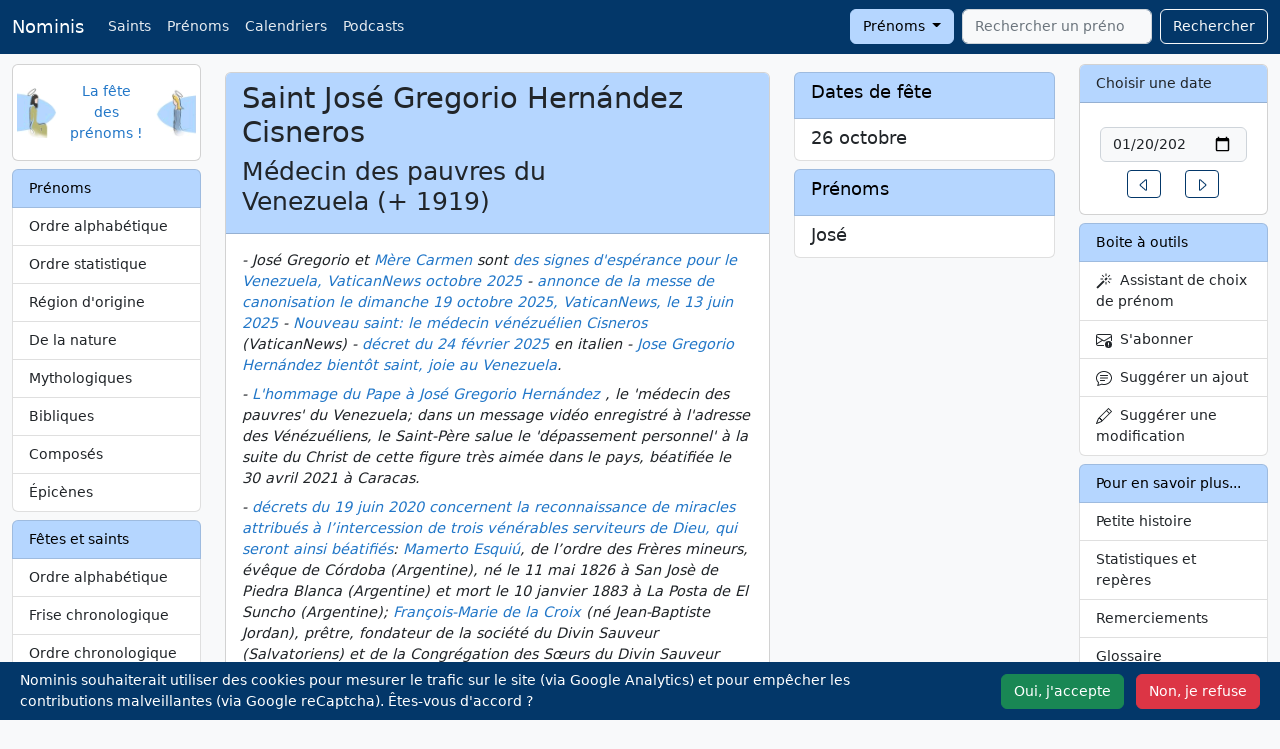

--- FILE ---
content_type: text/html; charset=UTF-8
request_url: https://nominis.cef.fr/contenus/saint/13518/Bienheureux-Jose-Gregorio-Hernandez-Cisneros.html
body_size: 10935
content:
<!DOCTYPE html>
<html lang="fr" prefix="og: http://ogp.me/ns#">

<head>
    <meta http-equiv="Content-Type" content="text/html; charset=utf-8">
    <meta name="google-site-verification" content="TB2RX4Q4oZsH3YymxD60JIK0Z-_MDSNoB0SSO-Mlwfg" />
    <meta name="viewport" content="width=device-width, initial-scale=1">
        <meta name="description" content="Saint José Gregorio Hernández Cisneros, médecin des pauvres du Venezuela">
    <meta name="keywords" content="Fête,Saint,Saint José Gregorio Hernández Cisneros">
    <meta property="og:site_name" content="Nominis">
    <meta property="og:title" content="Saint José Gregorio Hernández Cisneros">
    <meta property="og:type" content="article">
    <meta property="og:url" content="https://nominis.cef.fr/contenus/saint/13518/Bienheureux-Jose-Gregorio-Hernandez-Cisneros.html">
    <meta property="og:image" content="https://nominis.cef.fr/images/saintimage144.png">
    <meta name="twitter:card" content="summary">
    <meta name="twitter:site" content="@NominisTwitt">
    <meta name="twitter:creator" content="@NominisTwitt">
    <meta name="twitter:title" content="Saint José Gregorio Hernández Cisneros">
    <meta name="twitter:description" content="Saint José Gregorio Hernández Cisneros, médecin des pauvres du Venezuela">
    <meta name="twitter:image" content="https://nominis.cef.fr/images/saintimage144.png">
    <title>Saint José Gregorio Hernández Cisneros</title>
    <link href="/webpack/nominis.a416c3babe2a108e8d74.css" rel="stylesheet">
    <link rel="alternate" type="application/rss+xml" title="Nominis" href="/rss/nominis.php" />
            <link rel="canonical" href="https://nominis.cef.fr/contenus/saint/13518/Saint-Jos%C3%A9-Gregorio-Hern%C3%A1ndez-Cisneros.html">
            <link rel="apple-touch-icon" sizes="144x144" href="/images/saintimage144.png">
    <link rel="apple-touch-icon" sizes="114x114" href="/images/saintimage114.png">
    <link rel="apple-touch-icon" sizes="72x72" href="/images/saintimage72.png">
    <link rel="apple-touch-icon" href="/images/saintimage57.png">
    <script type="module">
        import { sampleRUM } from 'https://rum.hlx.page/.rum/@adobe/helix-rum-js@^1/src/index.js';
        sampleRUM('top');
        window.addEventListener('load', () => sampleRUM('load'));
        document.addEventListener('click', () => sampleRUM('click'));
    </script>
    <script>

        let page = 'st';

        function loadScripts() {
            var s = document.createElement('script');
            s.type = "text/javascript"
            s.async = "true";
            s.src = "https://www.googletagmanager.com/gtag/js?id=G-9DPZ8Y3S17";
            var x = document.getElementsByTagName('script')[0];
            x.parentNode.insertBefore(s, x);
                            var g = document.createElement('script');
                g.type = "text/javascript"
                g.async = "true";
                g.src = "https://www.google.com/recaptcha/api.js?render=6Le_3UUiAAAAAGA6GGbb2mQ6zAQKbO2Lpe2f9rOM";
                x.parentNode.insertBefore(g, x);
                        }

        if (localStorage.getItem('cookieOk')) {
            loadScripts();
        }

        document.addEventListener('DOMContentLoaded', function() {
            var cookieBanner = document.querySelector('.cookie-banner');
            var cookieAccept = document.querySelector('#cookie-accept');
            var cookieSettings = document.querySelector('#cookie-deny');
            if (!localStorage.getItem('cookieSeen')) {
                cookieBanner.classList.remove('d-none');
            }
            cookieAccept.addEventListener('click', function() {
                localStorage.setItem('cookieSeen', 'true');
                localStorage.setItem('cookieOk', 'true');
                cookieBanner.classList.add('d-none');
                loadScripts();
            });
            cookieSettings.addEventListener('click', function() {
                localStorage.setItem('cookieSeen', 'true');
                cookieBanner.classList.add('d-none');
            });
            var resetCookiesLink = document.getElementById('resetCookies');
            if (resetCookiesLink) {
                resetCookiesLink.addEventListener('click', function(e) {
                    e.preventDefault();
                    localStorage.removeItem('cookieSeen');
                    location.reload();
                });
            }
        });

        window.dataLayer = window.dataLayer || [];

        function gtag() {
            dataLayer.push(arguments);
        }
        gtag('js', new Date());
        gtag('config', 'G-9DPZ8Y3S17');
    </script>
</head>

<body>
    <nav class="navbar navbar-expand-lg fixed-top navbar-dark bg-dark">
        <div class="container-fluid">
            <a class="navbar-brand" href="/">Nominis</a>
            <button class="navbar-toggler" type="button" data-bs-toggle="collapse" data-bs-target="#navbarSupportedContent" aria-controls="navbarSupportedContent" aria-expanded="false" aria-label="Toggle navigation">
                <span class="navbar-toggler-icon"></span>
            </button>
            <div class="collapse navbar-collapse" id="navbarSupportedContent">
                <ul class="navbar-nav me-auto mb-2 mb-lg-0">
                    <li class="nav-item d-none d-md-block"><a class="nav-link" href="/contenus/saint/alphabetique.html">Saints</a></li>
                    <li class="nav-item d-none d-md-block"><a class="nav-link" href="/contenus/prenom/alphabetique.html">Prénoms</a></li>
                    <li class="nav-item d-none d-md-block"><a class="nav-link" href="/contenus/saint/calendrier/simple.html">Calendriers</a></li>
                    <li class="nav-item"><a class="nav-link" href="/contenus/medias.html">Podcasts</a></li>
                                    </ul>
                <form class="d-flex" method="POST" action="/">
                    <div class="dropdown me-2">
                        <button class="btn btn-secondary dropdown-toggle" type="button" data-bs-toggle="dropdown" id="rechercheBouton">
                            Prénoms
                        </button>
                        <ul class="dropdown-menu" aria-labelledby="rechercheBouton">
                            <li><a class="dropdown-item" href="#" id="recherchePrenom">Prénoms</a></li>
                            <li><a class="dropdown-item" href="#" id="rechercheSaint">Saints</a></li>
                            <li><a class="dropdown-item" href="#" id="rechercheSite">Sur le site</a></li>
                        </ul>
                    </div>
                    <input type="hidden" id="rechercheType" name="rechercheType" value="prenom">
                    <input class="form-control tt-init" id="rechercheValeur" type="search" name="rechercheValeur" placeholder="Rechercher un prénom" autocomplete="off" required aria-label="Rechercher">
                    <button class="btn btn-outline-light" style="margin-left:0.5rem" type="submit">Rechercher</button>
                </form>
            </div>
        </div>
    </nav>
    <div class="container-fluid" style="margin-top:4rem">
        <div class="row">
            <div class="col-md-2" id="layoutLeft">
                <!-- robots content="noindex" -->
                                <div class="card mb-2 d-none d-md-block">
                    <div class="card-body">
                        <div class="row align-items-center">
                            <div class="col px-0">
                                <img class="float-start" width="40" height="50" alt="Nominis" src="/images/saintimage.gif">
                            </div>
                            <div class="col text-center px-0">
                                <a href="/">La fête des prénoms&nbsp;!</a>
                            </div>
                            <div class="col px-0">
                                <img class="float-end" width="40" height="48" alt="Nominis" src="/images/sainteimage.gif">
                            </div>
                        </div>
                    </div>
                </div>
                <!-- /robots -->
                <!-- robots content="noindex" -->
<div class="d-none d-md-block list-group mt-2">
<span class="list-group-item list-group-item-secondary">Prénoms</span>
<a class="list-group-item list-group-item-action" href="/contenus/prenom/alphabetique.html">Ordre alphabétique</a>
<a class="list-group-item list-group-item-action" href="/contenus/prenom/statistique.html">Ordre statistique</a>
<a class="list-group-item list-group-item-action" href="/contenus/prenom/region.html">Région d'origine</a>
<a class="list-group-item list-group-item-action" href="/contenus/prenom/nature.html">De la nature</a>
<a class="list-group-item list-group-item-action" href="/contenus/prenom/mythologique.html">Mythologiques</a>
<a class="list-group-item list-group-item-action" href="/contenus/prenom/biblique.html">Bibliques</a>
<a class="list-group-item list-group-item-action" href="/contenus/prenom/compose.html">Composés</a>
<a class="list-group-item list-group-item-action" href="/contenus/prenom/epicene.html">Épicènes</a>
</div>
<!-- /robots -->
<!-- robots content="noindex" -->
<div class="d-none d-md-block list-group mt-2">
<span class="list-group-item list-group-item-secondary">Fêtes et saints</span>
<a class="list-group-item list-group-item-action" href="/contenus/saint/alphabetique.html">Ordre alphabétique</a>
<a class="list-group-item list-group-item-action" href="/contenus/saint/frise.html">Frise chronologique</a>
<a class="list-group-item list-group-item-action" href="/contenus/saint/chronologique.html">Ordre chronologique</a>
<a class="list-group-item list-group-item-action" href="/contenus/saint/region.html">Région d'origine</a>
<a class="list-group-item list-group-item-action" href="/contenus/saint/papes.html">Saints papes</a>
<a class="list-group-item list-group-item-action" href="/contenus/saint/patron.html">Saints patrons</a>
<a class="list-group-item list-group-item-action" href="/contenus/saint/thaumaturges.html">Saints thaumaturges</a>
<a class="list-group-item list-group-item-action" href="/contenus/saint/dictons.html">Dictons</a>
<a class="list-group-item list-group-item-action" href="/contenus/saint/martyrologe.html">Martyrologe romain</a>
</div>
<!-- /robots -->
<!-- robots content="noindex" -->
<div class="d-none d-md-block list-group mt-2">
<span class="list-group-item list-group-item-secondary">Calendriers</span>
<a class="list-group-item list-group-item-action" href="/contenus/telechargement.html">Téléchargement <i class='icon-calendar'></i></a>
<a class="list-group-item list-group-item-action" href="/contenus/prenom/calendrier/simple.html">Prénoms</a>
<a class="list-group-item list-group-item-action" href="/contenus/saint/calendrier/simple.html">Fêtes</a>
<a class="list-group-item list-group-item-action" href="/contenus/saint/principales.html">Principales fêtes</a>
<a class="list-group-item list-group-item-action" href="/contenus/widgets.html">Widgets</a>
<a class="list-group-item list-group-item-action" href="/contenus/integrations.html">APIs</a>
</div>
<!-- /robots -->
<div class="d-none d-md-block card mt-2">
<div class="card-header">Le Saviez-vous ?</div>
<div class="card-body text-center">Le site Nominis est actualisé très régulièrement!<br /></div>
</div>
<div class="d-none d-md-block card mt-2">
<div class="card-header">A découvrir</div>
<div class="card-body text-center"><p><a href="https://www.vaticannews.va/fr/taglist.chiesa-e-religioni.testimoni-della-fede.santi.html" target="_blank" rel="noopener"><img class="img-rounded" style="margin: 5px;" alt="Saints et Bienheureux, VaticanNews" width="150" height="113" data-src="/images/vaticannewstagsaintsbienheureux.jpg" data-srcset="/images/vaticannewstagsaintsbienheureux.webp 150w"></a><br><a href="https://sites.google.com/view/etmaintenant92/accueil" target="_blank" rel="noopener"><img class="img-rounded" style="margin: 5px;" alt="Confinement, Déconfinement, Et maintenant" width="150" height="114" data-src="/images/gallerie/covid150.jpg" data-srcset="/images/gallerie/webp/covid150.webp 150w"></a><br><a href="https://toutestlie.catholique.fr/" target="_blank" rel="noopener"><img style="margin: 5px;" alt="Tout est lié" width="150" height="113" data-src="/images/gallerie/toutestlie2.jpg" data-srcset="/images/gallerie/webp/toutestlie2.webp 150w"></a></p></div>
</div>
            </div>
            <div class="col-md-8" id="layoutMiddle">
                <div class="row mt-2">
        <div class="col-md-8">
            <div class="card mb-2">
                <div class="card-header">
                    <h1>Saint José Gregorio Hernández Cisneros</h1>
                    <h2>
                        Médecin des pauvres du Venezuela&nbsp;(+&nbsp;1919)                    </h2>
                </div>
                <div class="card-body">
                    <!DOCTYPE html PUBLIC "-//W3C//DTD HTML 4.0 Transitional//EN" "http://www.w3.org/TR/REC-html40/loose.dtd">
<?xml encoding="utf-8" ?><html><body><p><em>- Jos&eacute; Gregorio et <a href="/contenus/saint/12809/Sainte-Maria-Carmen-Rendiles-Mart%C3%ADnez.html">M&egrave;re Carmen</a>&nbsp;sont <a href="https://www.vaticannews.va/fr/eglise/news/2025-10/canonisations-venezuela-jose-gregorio-mere-carmen.html" target="_blank" rel="noopener">des signes d'esp&eacute;rance pour le Venezuela, VaticanNews octobre 2025</a> - <a href="https://www.vaticannews.va/fr/vatican/news/2025-06/pier-georgio-frassati-et-carlo-acutis-canonises-le-7-septembre.html" target="_blank" rel="noopener">annonce de la messe de canonisation le dimanche 19 octobre 2025, VaticanNews, le 13 juin 2025</a> - <a href="https://www.vaticannews.va/fr/pape/news/2025-02/pape-francois-decret-canonisation-beatification-saints-venerable.html" target="_blank" rel="noopener">Nouveau saint: le m&eacute;decin v&eacute;n&eacute;zu&eacute;lien Cisneros</a> (VaticanNews) - <a href="https://www.causesanti.va/it/archivio-del-dicastero-cause-santi/promulgazione-decreti/decreti-pubblicati-nel-2025.html" target="_blank" rel="noopener">d&eacute;cret du 24 f&eacute;vrier 2025</a> en italien - <a href="https://www.vaticannews.va/fr/eglise/news/2025-02/canonisation-venezuela-medecin-pape.html" target="_blank" rel="noopener">Jose Gregorio Hern&aacute;ndez bient&ocirc;t saint, joie au Venezuela</a>.<span style="vertical-align:-37%"></span><br>- <a href="https://www.vaticannews.va/fr/pape/news/2021-04/pape-francois-message-video-beatification-venezuela-pauvres.html">L'hommage du Pape &agrave; Jos&eacute; Gregorio Hern&aacute;ndez</a> , le 'm&eacute;decin des pauvres' du Venezuela; dans un message vid&eacute;o enregistr&eacute; &agrave; l'adresse des V&eacute;n&eacute;zu&eacute;liens, le Saint-P&egrave;re salue le 'd&eacute;passement personnel' &agrave; la suite du Christ de cette figure tr&egrave;s aim&eacute;e dans le pays, b&eacute;atifi&eacute;e le 30 avril 2021 &agrave; Caracas. <span style="vertical-align:-37%"></span><br>- </em><em><a href="https://www.vaticannews.va/fr/vatican/news/2020-06/beatification-decret-pauvres-venezuela.html" target="_blank" rel="noopener">d&eacute;crets du 19 juin 2020 concernent la reconnaissance de miracles attribu&eacute;s &agrave; l&rsquo;intercession de trois v&eacute;n&eacute;rables serviteurs de Dieu, qui seront ainsi b&eacute;atifi&eacute;s</a>: <a href="/contenus/saint/13516/Bienheureux-Mamerto-Esquiu.html">Mamerto Esqui&uacute;</a>, de l&rsquo;ordre des Fr&egrave;res mineurs, &eacute;v&ecirc;que de C&oacute;rdoba (Argentine), n&eacute; le 11 mai 1826 &agrave; San Jos&egrave; de Piedra Blanca (Argentine) et mort le 10 janvier 1883 &agrave; La Posta de El Suncho (Argentine); <a href="/contenus/saint/13517/Bienheureux-Francois-Marie-de-la-Croix.html">Fran&ccedil;ois-Marie de la Croix</a> (n&eacute; Jean-Baptiste Jordan), pr&ecirc;tre, fondateur de la soci&eacute;t&eacute; du Divin Sauveur (Salvatoriens) et de la Congr&eacute;gation des S&oelig;urs du Divin Sauveur (Salvatoriennes); n&eacute; le 16 juin 1848 &agrave; Gurtweil (Allemagne) et mort le 8 septembre 1918 &agrave; Tafers (Suisse); Jos&eacute; Gregorio Hern&aacute;ndez Cisneros, fid&egrave;le la&iuml;c, n&eacute; le 26 octobre 1864 &agrave; Isnot&uacute; (Venezuela) et mort le 29 juin 1919 &agrave; Caracas (Venezuela).<span style="vertical-align:-37%"></span><br></em>Jos&eacute; Gregorio Hern&aacute;ndez Cisneros est n&eacute; le 26 octobre 1864 &agrave; Isnot&uacute; (Venezuela). Apr&egrave;s avoir obtenu un baccalaur&eacute;at en philosophie, il est dipl&ocirc;m&eacute; en m&eacute;decine de l'Universit&eacute; de Caracas. En 1889, il suit des master classes en microbiologie et bact&eacute;riologie &agrave; Paris. De retour &agrave; Caracas, il a commenc&eacute; sa carri&egrave;re universitaire, professant ouvertement sa foi catholique, dans un environnement fondamentalement mat&eacute;rialiste. Il s'inscrit au Tiers Ordre R&eacute;gulier de Saint-Fran&ccedil;ois et s'engage &agrave; aider les plus n&eacute;cessiteux, &eacute;tant appel&eacute; "le m&eacute;decin des pauvres". Sentant la vocation &agrave; la vie consacr&eacute;e contemplative, il entre en 1908 &agrave; la Certosa di Farneta (Lucques) mais, pour des raisons de sant&eacute;, il doit la quitter au bout de neuf mois et retourner &agrave; Caracas. En 1913, il commen&ccedil;a &agrave; se pr&eacute;parer &agrave; la pr&ecirc;trise mais, alors qu'il &eacute;tait au Collegio Pio Latino Americano &agrave; Rome, il fut frapp&eacute; par une pleur&eacute;sie et un d&eacute;but de tuberculose. De retour dans son pays natal, il se consacre d&eacute;finitivement &agrave; la profession m&eacute;dicale.<span style="vertical-align:-37%"></span><br>Il mourut &agrave; Caracas (Venezuela), le 29 juin 1919, victime d'un accident de voiture, alors qu'il se rendait chez un malade. <span style="vertical-align:-37%"></span><br><em>- d&eacute;cret de vertus h&eacute;ro&iuml;ques le 16 janvier 1986.<span style="vertical-align:-37%"></span><br>En italien:</em><span style="vertical-align:-37%"></span><br><em>- <a href="http://www.causesanti.va/it/archivio-del-dicastero-cause-santi/promulgazione-decreti/decreti-pubblicati-nel-2020.html" target="_blank" rel="noopener">d&eacute;cret de reconnaissance de miracle le 19 juin 2020</a>&nbsp;</em><span style="vertical-align:-37%"></span><br><em>- <a href="http://www.causesanti.va/it/notizie/notizie-2020/intervista-al-card-becciu-sulla-beatificazione-di-jose-cisneros.html" target="_blank" rel="noopener">interview du cardinal Becciu</a> concernant sa b&eacute;atification&nbsp;<span style="vertical-align:-37%"></span><br>- <a href="https://www.causesanti.va/it/santi-e-beati/jose-gregorio-hernandez-cisneros.html" target="_blank" rel="noopener">biographie</a><span style="vertical-align:-37%"></span><br></em></p></body></html>
                            <figure>
                                <blockquote class="blockquote">
                                    <p></p>
                                    <figcaption></small></figcaption>
                            </figure>
                                            </div>
            </div>
            <div class="list-group mb-2"><span class="list-group-item list-group-item-secondary"><h4>Saints ou saintes ayant porté le même prénom</h4></span><a href="/contenus/saint/13116/Bienheureux-Jos%C3%A9-Alvarez-Benavides-y-de-la-Torre.html" class="list-group-item list-group-item-action"><div class="d-flex w-100 justify-content-between"><h5 class="mb-1">José Alvarez-Benavides y de la Torre</h5></div><p class="mb-1">Et 114 compagnons, martyrs de la guerre civile espagnole entre 1936 et 1938&nbsp;(+&nbsp;1936)</p></a><a href="/contenus/saint/13097/Bienheureux-Jos%C3%A9-Ant%C3%B3n-G%C3%B3mez-et-ses-compagnons.html" class="list-group-item list-group-item-action"><div class="d-flex w-100 justify-content-between"><h5 class="mb-1">José Antón Gómez et ses compagnons</h5></div><p class="mb-1">José Antón Gómez et ses trois compagnons prêtres et moines espagnols&nbsp;(+&nbsp;1936)</p></a><a href="/contenus/saint/13712/V%C3%A9n%C3%A9rable-Jos%C3%A9-Ant%C3%B4nio-Maria-Ibiapina.html" class="list-group-item list-group-item-action"><div class="d-flex w-100 justify-content-between"><h5 class="mb-1">José Antônio Maria Ibiapina</h5></div><p class="mb-1">Prêtre diocésain brésilien&nbsp;(+&nbsp;1883)</p></a><a href="/contenus/saint/13440/V%C3%A9n%C3%A9rable-Jos%C3%A9-Antonio-Plancarte-y-Labastida.html" class="list-group-item list-group-item-action"><div class="d-flex w-100 justify-content-between"><h5 class="mb-1">José Antonio Plancarte y Labastida</h5></div><p class="mb-1">Prêtre mexicain fondateur des religieuses de Marie Immaculée de Guadalupe&nbsp;(+&nbsp;1898)</p></a><a href="/contenus/saint/13152/V%C3%A9n%C3%A9rable-Jos%C3%A9-Bau-Burguet.html" class="list-group-item list-group-item-action"><div class="d-flex w-100 justify-content-between"><h5 class="mb-1">José Bau Burguet</h5></div><p class="mb-1">Prêtre espagnol du diocèse de Valence&nbsp;(+&nbsp;1929)</p></a><a href="/contenus/saint/13204/V%C3%A9n%C3%A9rable-Jos%C3%A9-de-Jesus-L%C3%B3pez-y-Gonz%C3%A1lez.html" class="list-group-item list-group-item-action"><div class="d-flex w-100 justify-content-between"><h5 class="mb-1">José de Jesus López y González</h5></div><p class="mb-1">évêque et fondateur des religieuses du Sacré coeur de Jésus&nbsp;(+&nbsp;1950)</p></a><a href="/contenus/saint/12011/Saint-Jos%C3%A9-Fern%C3%A1ndez-de-Ventosa.html" class="list-group-item list-group-item-action"><div class="d-flex w-100 justify-content-between"><h5 class="mb-1">José Fernández de Ventosa</h5></div><p class="mb-1">Prêtre dominicain espagnol martyr au Vietnam&nbsp;(+&nbsp;1838)</p></a><a href="/contenus/saint/13180/Bienheureux-Jos%C3%A9-Fern%C3%A1ndez-S%C3%A1nchez-et-ses-compagnons.html" class="list-group-item list-group-item-action"><div class="d-flex w-100 justify-content-between"><h5 class="mb-1">José Fernández Sánchez et ses compagnons</h5></div><p class="mb-1">Martyrs de la guerre civile espagnole&nbsp;(+&nbsp;1936)</p></a><a href="/contenus/saint/12775/Saint-Jos%C3%A9-Gabriel-Brochero.html" class="list-group-item list-group-item-action"><div class="d-flex w-100 justify-content-between"><h5 class="mb-1">José Gabriel Brochero</h5></div><p class="mb-1">Prêtre argentin&nbsp;(+&nbsp;1914)</p></a><a href="/contenus/saint/12265/Bienheureux-Jos%C3%A9-Llosa-Balaguer.html" class="list-group-item list-group-item-action"><div class="d-flex w-100 justify-content-between"><h5 class="mb-1">José Llosa Balaguer</h5></div><p class="mb-1">Martyr de la guerre civile espagnole&nbsp;(+&nbsp;1936)</p></a><a href="/contenus/saint/13610/V%C3%A9n%C3%A9rable-Jos%C3%A9-Marcos-Figueroa.html" class="list-group-item list-group-item-action"><div class="d-flex w-100 justify-content-between"><h5 class="mb-1">José Marcos Figueroa</h5></div><p class="mb-1">Religieux jésuite&nbsp;(+&nbsp;1942)</p></a><a href="/contenus/saint/13436/Bienheureux-Jos%C3%A9-Mar%C3%ADa-Gran-Cirera-et-ses-compagnons.html" class="list-group-item list-group-item-action"><div class="d-flex w-100 justify-content-between"><h5 class="mb-1">José María Gran Cirera et ses compagnons</h5></div><p class="mb-1">Martyrs au Guatemala&nbsp;(XX<sup>e</sup> siècle)</p></a><a href="/contenus/saint/13735/V%C3%A9n%C3%A9rable-Jos%C3%A9-Merino-Andr%C3%A9s.html" class="list-group-item list-group-item-action"><div class="d-flex w-100 justify-content-between"><h5 class="mb-1">José Merino Andrés</h5></div><p class="mb-1">Prêtre dominicain&nbsp;(+&nbsp;1968)</p></a><a href="/contenus/saint/13441/V%C3%A9n%C3%A9rable-Jos%C3%A9-Pio-Gurruchaga-Castuariense.html" class="list-group-item list-group-item-action"><div class="d-flex w-100 justify-content-between"><h5 class="mb-1">José Pio Gurruchaga Castuariense</h5></div><p class="mb-1">Prêtre diocésain, fondateur des auxiliaires paroissiales du Christ-Prêtre&nbsp;(+&nbsp;1967)</p></a><a href="/contenus/saint/13023/V%C3%A9n%C3%A9rable-Jos%C3%A9-Rivera-Ram%C3%ADrez.html" class="list-group-item list-group-item-action"><div class="d-flex w-100 justify-content-between"><h5 class="mb-1">José Rivera Ramírez</h5></div><p class="mb-1">Prêtre diocésain espagnol&nbsp;(+&nbsp;1991)</p></a><a href="/contenus/saint/13593/Bienheureux-Jos%C3%A9-Torres-Padilla.html" class="list-group-item list-group-item-action"><div class="d-flex w-100 justify-content-between"><h5 class="mb-1">José Torres Padilla</h5></div><p class="mb-1">Prêtre espagnol&nbsp;(+&nbsp;1878)</p></a><a href="/contenus/saint/12927/Bienheureux-Jos%C3%A9-Tous-y-Soler.html" class="list-group-item list-group-item-action"><div class="d-flex w-100 justify-content-between"><h5 class="mb-1">José Tous y Soler</h5></div><p class="mb-1">Fondateur des capucines de la Mère du Divin Pasteur&nbsp;(+&nbsp;1871)</p></a><a href="/contenus/saint/12947/Bienheureux-Jos%C3%A9-Trinidad-Rangel-Monta%C3%B1o.html" class="list-group-item list-group-item-action"><div class="d-flex w-100 justify-content-between"><h5 class="mb-1">José Trinidad Rangel Montaño</h5></div><p class="mb-1">Prêtre mexicain martyr&nbsp;(+&nbsp;1927)</p></a></div>        </div>
        <div class="col-md-4">
            <div class="list-group mb-2"><span class="list-group-item list-group-item-secondary"><h4>Dates de fête</h4></span><a href="/contenus/fetes/26/10/2026/26-Octobre-2026.html" class="list-group-item list-group-item-action"><div class="d-flex w-100 justify-content-between"><h5 class="mb-1">26 octobre </h5></div></a></div><div class="list-group mb-2"><span class="list-group-item list-group-item-secondary"><h4>Prénoms</h4></span><a href="/contenus/prenom/4713/Jos%C3%A9.html" class="list-group-item list-group-item-action"><div class="d-flex w-100 justify-content-between"><h5 class="mb-1">José</h5></div></a></div>        </div>
    </div>
    <div class="modal fade" id="myModalSuggestion" tabindex="-1" role="dialog" aria-labelledby="suggestion" aria-hidden="true">
        <form name="suggestion" id="suggestion" action="/index.php" method="POST">
            <div class="modal-dialog">
                <div class="modal-content">
                    <div class="modal-header">
                        <h5 class="modal-title">Suggérer une modification</h3>
                            <button type="button" class="btn-close" data-bs-dismiss="modal" aria-label="Fermer"></button>
                    </div>
                    <div class="modal-body">
                        <div class="mb-3">
                            <label for="email" class="form-label">Votre adresse e-mail</label>
                            <div class="input-group has-validation">
                                <span class="input-group-text" id="inputGroupPrepend"><svg xmlns="http://www.w3.org/2000/svg" width="16" height="16" fill="currentColor" class="bi bi-envelope" viewBox="0 0 16 16">
                                        <path d="M0 4a2 2 0 0 1 2-2h12a2 2 0 0 1 2 2v8a2 2 0 0 1-2 2H2a2 2 0 0 1-2-2V4Zm2-1a1 1 0 0 0-1 1v.217l7 4.2 7-4.2V4a1 1 0 0 0-1-1H2Zm13 2.383-4.708 2.825L15 11.105V5.383Zm-.034 6.876-5.64-3.471L8 9.583l-1.326-.795-5.64 3.47A1 1 0 0 0 2 13h12a1 1 0 0 0 .966-.741ZM1 11.105l4.708-2.897L1 5.383v5.722Z" />
                                    </svg></span>
                                <input class="form-control" type="email" name="email" id="recipient-email" aria-describedby="emailHelp" required>
                                <div class="invalid-feedback">
                                    Merci de choisir une adresse email valide.
                                </div>
                            </div>
                            <div id="emailHelpNotification" class="form-text">Votre e-mail ne sera jamais partagé avec quiconque</div>
                        </div>
                        <div class="mb-3">
                            <label for="message-text" class="col-form-label">Votre suggestion :</label>
                            <textarea class="form-control" rows="5" name="modification" id="message-text" required></textarea>
                        </div>
                        <input type="hidden" name="champ" value="saint">
                        <input type="hidden" name="id" value="13518">
                        <input type="hidden" name="choix" value="old">
                    </div>
                    <div class="modal-footer">
                        <button type="button" class="btn btn-secondary" data-bs-dismiss="modal">Annuler</button>
                        <button type="submit" class="btn btn-primary">Envoyer</button>
                    </div>
                </div>
            </div>
        </form>
    </div>
    <div class="modal fade" id="myModalAbonnement" tabindex="-1" role="dialog" aria-labelledby="abonnement" aria-hidden="true">
        <form name="abonnement" id="abonnement" action="/index.php" method="POST">
            <div class="modal-dialog">
                <div class="modal-content">
                    <div class="modal-header">
                        <h5 id="myModalLabelSuggestion">Etre prévenu par e-mail</h5>
                        <button type="button" class="btn-close" data-bs-dismiss="modal" aria-label="Fermer"></button>
                    </div>
                    <div class="modal-body">
                        <div class="mb-3">
                            <label for="email" class="form-label">Votre adresse e-mail</label>
                            <div class="input-group has-validation">
                                <span class="input-group-text" id="inputGroupPrepend"><svg xmlns="http://www.w3.org/2000/svg" width="16" height="16" fill="currentColor" class="bi bi-envelope" viewBox="0 0 16 16">
                                        <path d="M0 4a2 2 0 0 1 2-2h12a2 2 0 0 1 2 2v8a2 2 0 0 1-2 2H2a2 2 0 0 1-2-2V4Zm2-1a1 1 0 0 0-1 1v.217l7 4.2 7-4.2V4a1 1 0 0 0-1-1H2Zm13 2.383-4.708 2.825L15 11.105V5.383Zm-.034 6.876-5.64-3.471L8 9.583l-1.326-.795-5.64 3.47A1 1 0 0 0 2 13h12a1 1 0 0 0 .966-.741ZM1 11.105l4.708-2.897L1 5.383v5.722Z" />
                                    </svg></span>
                                <input class="form-control" type="email" name="email" id="recipient-email" aria-describedby="emailHelp" required>
                                <div class="invalid-feedback">
                                    Merci de choisir une adresse email valide.
                                </div>
                            </div>
                            <div id="emailHelpNotification" class="form-text">Votre e-mail ne sera jamais partagé avec quiconque</div>
                        </div>
                        <div class="mb-3">
                            <label for="message-notification" class="col-form-label">Vous souhaitez recevoir une alerte par e-mail :</label>
                            <select class="form-select" name="frequence" id="message-notification">
                                <option value="jo">Le jour même de cette fête
                                <option value="ve">La veille de cette fête
                                <option value="se">Une semaine avant cette fête
                            </select>
                        </div>
                        <input type="hidden" name="id" value="13518">
                    </div>
                    <div class="modal-footer">
                        <button type="button" class="btn btn-secondary" data-bs-dismiss="modal">Annuler</button>
                        <button type="submit" class="btn btn-primary" name="envoi">S'abonner</button>
                    </div>
                </div>
            </div>
        </form>
    </div>
                </div>
            <div class="col-md-2" id="layoutRight">
                <div class="card d-none d-md-block">
                    <div class="card-header">
                        <label for="calendrier">Choisir une date</label>
                    </div>
                    <div class="card-body">
                                                    <form class="row justify-content-center m-1">
                                <label class="visually-hidden" for="calendrier">Date</label>
                                <input id="calendrier" name="calendrier" class="form-control m-1" type="date" value="2026-01-20" />
                            </form>
                            <div class="row justify-content-center">
                                <div class="col-auto">
                                    <a href="/contenus/fetes/19/1/2026/19-Janvier-2026.html" role="button" class="btn btn-sm btn-outline-primary">
                                        <svg xmlns="http://www.w3.org/2000/svg" width="16" height="16" fill="currentColor" class="bi bi-caret-left" viewBox="0 0 16 16">
                                            <path d="M10 12.796V3.204L4.519 8 10 12.796zm-.659.753-5.48-4.796a1 1 0 0 1 0-1.506l5.48-4.796A1 1 0 0 1 11 3.204v9.592a1 1 0 0 1-1.659.753z" />
                                        </svg>
                                        <span class="visually-hidden">Un jour avant</span>
                                    </a>
                                </div>
                                <div class="col-auto">
                                    <a href="/contenus/fetes/21/1/2026/21-Janvier-2026.html" role="button" class="btn btn-sm btn-outline-primary">
                                        <svg xmlns="http://www.w3.org/2000/svg" width="16" height="16" fill="currentColor" class="bi bi-caret-right" viewBox="0 0 16 16">
                                            <path d="M6 12.796V3.204L11.481 8 6 12.796zm.659.753 5.48-4.796a1 1 0 0 0 0-1.506L6.66 2.451C6.011 1.885 5 2.345 5 3.204v9.592a1 1 0 0 0 1.659.753z" />
                                        </svg>
                                        <span class="visually-hidden">Un jour après</span>
                                    </a>
                                </div>
                            </div>
                                                </div>
                </div>
                <!-- robots content="noindex" -->
                <div class="list-group mt-2 d-none d-md-block"><span class="list-group-item list-group-item-secondary">Boite à outils</span>
                    <a class="list-group-item list-group-item-action" data-bs-toggle="modal" data-bs-target="#myModalWizard" href="#">
                        <svg xmlns="http://www.w3.org/2000/svg" width="16" height="16" fill="currentColor" class="bi bi-magic" viewBox="0 0 16 16">
                            <path d="M9.5 2.672a.5.5 0 1 0 1 0V.843a.5.5 0 0 0-1 0v1.829Zm4.5.035A.5.5 0 0 0 13.293 2L12 3.293a.5.5 0 1 0 .707.707L14 2.707ZM7.293 4A.5.5 0 1 0 8 3.293L6.707 2A.5.5 0 0 0 6 2.707L7.293 4Zm-.621 2.5a.5.5 0 1 0 0-1H4.843a.5.5 0 1 0 0 1h1.829Zm8.485 0a.5.5 0 1 0 0-1h-1.829a.5.5 0 0 0 0 1h1.829ZM13.293 10A.5.5 0 1 0 14 9.293L12.707 8a.5.5 0 1 0-.707.707L13.293 10ZM9.5 11.157a.5.5 0 0 0 1 0V9.328a.5.5 0 0 0-1 0v1.829Zm1.854-5.097a.5.5 0 0 0 0-.706l-.708-.708a.5.5 0 0 0-.707 0L8.646 5.94a.5.5 0 0 0 0 .707l.708.708a.5.5 0 0 0 .707 0l1.293-1.293Zm-3 3a.5.5 0 0 0 0-.706l-.708-.708a.5.5 0 0 0-.707 0L.646 13.94a.5.5 0 0 0 0 .707l.708.708a.5.5 0 0 0 .707 0L8.354 9.06Z" />
                        </svg>
                        &nbsp;Assistant de choix de prénom</a>
                                            <a class="list-group-item list-group-item-action" data-bs-toggle="modal" data-bs-target="#myModalAbonnement" href="#">
                            <svg xmlns="http://www.w3.org/2000/svg" width="16" height="16" fill="currentColor" class="bi bi-envelope-exclamation" viewBox="0 0 16 16">
                                <path d="M2 2a2 2 0 0 0-2 2v8.01A2 2 0 0 0 2 14h5.5a.5.5 0 0 0 0-1H2a1 1 0 0 1-.966-.741l5.64-3.471L8 9.583l7-4.2V8.5a.5.5 0 0 0 1 0V4a2 2 0 0 0-2-2H2Zm3.708 6.208L1 11.105V5.383l4.708 2.825ZM1 4.217V4a1 1 0 0 1 1-1h12a1 1 0 0 1 1 1v.217l-7 4.2-7-4.2Z" />
                                <path d="M12.5 16a3.5 3.5 0 1 0 0-7 3.5 3.5 0 0 0 0 7Zm.5-5v1.5a.5.5 0 0 1-1 0V11a.5.5 0 0 1 1 0Zm0 3a.5.5 0 1 1-1 0 .5.5 0 0 1 1 0Z" />
                            </svg>
                            &nbsp;S'abonner
                        </a>
                                                <a class="list-group-item list-group-item-action" data-bs-toggle="modal" data-bs-target="#myModalAjout" href="#">
                        <svg xmlns="http://www.w3.org/2000/svg" width="16" height="16" fill="currentColor" class="bi bi-chat-text" viewBox="0 0 16 16">
                            <path d="M2.678 11.894a1 1 0 0 1 .287.801 10.97 10.97 0 0 1-.398 2c1.395-.323 2.247-.697 2.634-.893a1 1 0 0 1 .71-.074A8.06 8.06 0 0 0 8 14c3.996 0 7-2.807 7-6 0-3.192-3.004-6-7-6S1 4.808 1 8c0 1.468.617 2.83 1.678 3.894zm-.493 3.905a21.682 21.682 0 0 1-.713.129c-.2.032-.352-.176-.273-.362a9.68 9.68 0 0 0 .244-.637l.003-.01c.248-.72.45-1.548.524-2.319C.743 11.37 0 9.76 0 8c0-3.866 3.582-7 8-7s8 3.134 8 7-3.582 7-8 7a9.06 9.06 0 0 1-2.347-.306c-.52.263-1.639.742-3.468 1.105z" />
                            <path d="M4 5.5a.5.5 0 0 1 .5-.5h7a.5.5 0 0 1 0 1h-7a.5.5 0 0 1-.5-.5zM4 8a.5.5 0 0 1 .5-.5h7a.5.5 0 0 1 0 1h-7A.5.5 0 0 1 4 8zm0 2.5a.5.5 0 0 1 .5-.5h4a.5.5 0 0 1 0 1h-4a.5.5 0 0 1-.5-.5z" />
                        </svg>
                        &nbsp;Suggérer un ajout</a>
                        <a class="list-group-item list-group-item-action" data-bs-toggle="modal" data-bs-target="#myModalSuggestion" id="suggestionLink" href="#">
                            <svg xmlns="http://www.w3.org/2000/svg" width="16" height="16" fill="currentColor" class="bi bi-pencil" viewBox="0 0 16 16">
                                <path d="M12.146.146a.5.5 0 0 1 .708 0l3 3a.5.5 0 0 1 0 .708l-10 10a.5.5 0 0 1-.168.11l-5 2a.5.5 0 0 1-.65-.65l2-5a.5.5 0 0 1 .11-.168l10-10zM11.207 2.5 13.5 4.793 14.793 3.5 12.5 1.207 11.207 2.5zm1.586 3L10.5 3.207 4 9.707V10h.5a.5.5 0 0 1 .5.5v.5h.5a.5.5 0 0 1 .5.5v.5h.293l6.5-6.5zm-9.761 5.175-.106.106-1.528 3.821 3.821-1.528.106-.106A.5.5 0 0 1 5 12.5V12h-.5a.5.5 0 0 1-.5-.5V11h-.5a.5.5 0 0 1-.468-.325z" />
                            </svg>
                            &nbsp;Suggérer une modification
                        </a>
                                        </div>
                <!-- /robots -->
                <!-- robots content="noindex" -->
<div class="d-none d-md-block list-group mt-2">
<span class="list-group-item list-group-item-secondary">Pour en savoir plus...</span>
<a class="list-group-item list-group-item-action" href="/contenus/histoire.html">Petite histoire</a>
<a class="list-group-item list-group-item-action" href="/contenus/statistiques.html">Statistiques et repères</a>
<a class="list-group-item list-group-item-action" href="/contenus/merci.html">Remerciements</a>
<a class="list-group-item list-group-item-action" href="/contenus/glossaire.html">Glossaire</a>
<a class="list-group-item list-group-item-action" href="/contenus/liens.html">Liens</a>
<a class="list-group-item list-group-item-action" href="/contenus/bouquins.html">Bibliographie</a>
</div>
<!-- /robots -->
<!-- robots content="noindex" -->
<div class="d-md-none list-group mt-2">
<span class="list-group-item list-group-item-secondary">Prénoms</span>
<a class="list-group-item list-group-item-action" href="/contenus/prenom/alphabetique.html">Ordre alphabétique</a>
<a class="list-group-item list-group-item-action" href="/contenus/prenom/statistique.html">Ordre statistique</a>
<a class="list-group-item list-group-item-action" href="/contenus/prenom/region.html">Région d'origine</a>
<a class="list-group-item list-group-item-action" href="/contenus/prenom/nature.html">De la nature</a>
<a class="list-group-item list-group-item-action" href="/contenus/prenom/mythologique.html">Mythologiques</a>
<a class="list-group-item list-group-item-action" href="/contenus/prenom/biblique.html">Bibliques</a>
<a class="list-group-item list-group-item-action" href="/contenus/prenom/compose.html">Composés</a>
<a class="list-group-item list-group-item-action" href="/contenus/prenom/epicene.html">Épicènes</a>
</div>
<!-- /robots -->
<!-- robots content="noindex" -->
<div class="d-md-none list-group mt-2">
<span class="list-group-item list-group-item-secondary">Fêtes et saints</span>
<a class="list-group-item list-group-item-action" href="/contenus/saint/alphabetique.html">Ordre alphabétique</a>
<a class="list-group-item list-group-item-action" href="/contenus/saint/frise.html">Frise chronologique</a>
<a class="list-group-item list-group-item-action" href="/contenus/saint/chronologique.html">Ordre chronologique</a>
<a class="list-group-item list-group-item-action" href="/contenus/saint/region.html">Région d'origine</a>
<a class="list-group-item list-group-item-action" href="/contenus/saint/papes.html">Saints papes</a>
<a class="list-group-item list-group-item-action" href="/contenus/saint/patron.html">Saints patrons</a>
<a class="list-group-item list-group-item-action" href="/contenus/saint/thaumaturges.html">Saints thaumaturges</a>
<a class="list-group-item list-group-item-action" href="/contenus/saint/dictons.html">Dictons</a>
<a class="list-group-item list-group-item-action" href="/contenus/saint/martyrologe.html">Martyrologe romain</a>
</div>
<!-- /robots -->
<!-- robots content="noindex" --><div class="list-group mt-2"><span class="list-group-item list-group-item-secondary">Saints - Quoi de neuf&nbsp;?</span><a class="list-group-item list-group-item-action" href="/contenus/saint/9890/Saint-Oyend.html">Oyend</a>
<a class="list-group-item list-group-item-action" href="/contenus/saint/844/Saint-Lupicin.html">Lupicin</a>
<a class="list-group-item list-group-item-action" href="/contenus/saint/721/Saint-Romain.html">Romain</a>
<a class="list-group-item list-group-item-action" href="/contenus/saint/10657/Saint-Minase.html">Minase</a>
<a class="list-group-item list-group-item-action" href="/contenus/saint/12523/V%C3%A9n%C3%A9rable-Bernard-Bardon-de-Brun.html">Bernard Bardon de Brun</a>
</div><div class="list-group mt-2"><span class="list-group-item list-group-item-secondary">Prénoms - Quoi de neuf&nbsp;?</span><a class="list-group-item list-group-item-action" href="/contenus/prenom/844/Hendrick.html">Hendrick</a>
<a class="list-group-item list-group-item-action" href="/contenus/prenom/5193/Armance.html">Armance</a>
<a class="list-group-item list-group-item-action" href="/contenus/prenom/421/Armelle.html">Armelle</a>
<a class="list-group-item list-group-item-action" href="/contenus/prenom/5202/Laudine.html">Laudine</a>
<a class="list-group-item list-group-item-action" href="/contenus/prenom/5087/Pavel.html">Pavel</a>
</div><!-- /robots --><div class="d-none d-md-block card mt-2">
<div class="card-body text-center"><p class="text-center"><a href="http://eglise.catholique.fr" target="_blank"><img alt="Église Catholique en France" width="142" height="142" class="img-rounded" data-src="/images/logo-eglise.png" data-srcset="/images/logo-eglise.webp 284w,/images/logo-eglise.png 284w"></a><br/>Église catholique en France</p></div>
</div>
            </div>
        </div>
    </div>
    <div class="text-center" id="layoutBottom">Données protégées - Reproduction interdite - <a href="#" id="resetCookies">Gestion des Cookies</a></div>
    <div class="cookie-banner d-none position-fixed bottom-0 start-0 bg-dark p-2 text-white w-100" style="z-index: 9999;">
        <div class="container-fluid">
            <div class="row align-items-center">
                <div class="col-12 col-lg-9 mb-2 mb-lg-0">
                    <p class="mb-0">Nominis souhaiterait utiliser des cookies pour mesurer le trafic sur le site (via Google Analytics) et pour empêcher les contributions malveillantes (via Google reCaptcha). Êtes-vous d'accord ?</p>
                </div>
                <div class="col-12 col-lg-3 text-end">
                    <button type="button" class="btn btn-success me-2" id="cookie-accept">Oui, j'accepte</button>
                    <button type="button" class="btn btn-danger" id="cookie-deny">Non, je refuse</button>
                </div>
            </div>
        </div>
    </div>
    <div class="modal fade" id="myModalAjout" tabindex="-1" role="dialog" aria-labelledby="ajout" aria-hidden="true">
        <div class="modal-dialog">
            <div class="modal-content">
                <div class="modal-header">
                    <h5 id="myModalLabelSuggestion">Suggérer un ajout</h5>
                    <button type="button" class="btn-close" data-bs-dismiss="modal" aria-label="Fermer"></button>
                </div>
                <form name="ajout-form" id="ajout-form" action="/" method="POST">
                    <div class="modal-body">
                        <input type="hidden" name="choix" id="choix" value="new">
                        <div class="mb-3">
                            <label for="email" class="form-label">Votre adresse e-mail</label>
                            <div class="input-group has-validation">
                                <span class="input-group-text" id="inputGroupPrepend"><svg xmlns="http://www.w3.org/2000/svg" width="16" height="16" fill="currentColor" class="bi bi-envelope" viewBox="0 0 16 16">
                                        <path d="M0 4a2 2 0 0 1 2-2h12a2 2 0 0 1 2 2v8a2 2 0 0 1-2 2H2a2 2 0 0 1-2-2V4Zm2-1a1 1 0 0 0-1 1v.217l7 4.2 7-4.2V4a1 1 0 0 0-1-1H2Zm13 2.383-4.708 2.825L15 11.105V5.383Zm-.034 6.876-5.64-3.471L8 9.583l-1.326-.795-5.64 3.47A1 1 0 0 0 2 13h12a1 1 0 0 0 .966-.741ZM1 11.105l4.708-2.897L1 5.383v5.722Z" />
                                    </svg></span>
                                <input class="form-control" type="email" name="email" id="email" required>
                                <div class="invalid-feedback">
                                    Merci de choisir une adresse email valide.
                                </div>
                            </div>
                            <div id="emailHelpNotification" class="form-text">Votre e-mail ne sera jamais partagé avec quiconque</div>
                        </div>
                        <div class="mb-3">
                            <label for="champ" class="col-form-label">Vous suggestion porte sur :</label>
                            <select class="form-select" name="champ" id="champ">
                                <option value="saint">Un nouveau saint
                                <option value="prénom">Un nouveau prénom
                            </select>
                        </div>
                        <div class="mb-3">
                            <label for="nom" class="col-form-label">Portant le nom de :</label>
                            <input type="text" name="nom" class="form-control" id="nom" required></textarea>
                        </div>
                        <div class="mb-3">
                            <label for="modification" class="col-form-label">Précisez votre demande :</label>
                            <textarea name="modification" class="form-control" id="modification" rows="5"></textarea>
                        </div>
                    </div>
                    <div class="modal-footer">
                        <button type="button" class="btn btn-secondary" data-bs-dismiss="modal">Annuler</button>
                        <button type="submit" id="ajout-envoi" name="ajout-envoi" class="btn btn-primary" name="envoi">Envoyer</button>
                    </div>
                </form>
            </div>
        </div>
    </div>
    <div class="modal fade" id="myModalWizard" tabindex="-1" role="dialog" aria-labelledby="wizard" aria-hidden="true">
        <div class="modal-dialog">
            <div class="modal-content">
                <form name="wizard-form" id="wizard-form" action="/" method="POST">
                    <div class="modal-header">
                        <h5 id="myModalLabelSuggestion">Assistant de choix de prénom</h5>
                        <button type="button" class="btn-close" data-bs-dismiss="modal" aria-label="Fermer"></button>
                    </div>
                    <div class="modal-body">
                        <div class="mb-3">
                            <label for="wizard-sexe" class="col-form-label">Vous cherchez un prénom de ?</label>
                            <select class="form-select" name="wizard-sexe">
                                <option value="0">Gar&ccedil;on ou Fille&nbsp;</option>
                                <option value="1">Fille</option>
                                <option value="2">Gar&ccedil;on</option>
                            </select>
                        </div>
                        <div class="mb-3">
                            <label for="wizard-region" class="col-form-label">D'une région en particulier ?</label>
                            <select class="form-select" name="wizard-region">
                                <option value="0">Indifférent</option>
                                <option value="58">Afrique</option><option value="19">Allemagne</option><option value="2">Alsace-Lorraine</option><option value="20">Anglo-Saxon</option><option value="53">Arabe</option><option value="56">Asie</option><option value="7">Auvergne</option><option value="23">Belgique</option><option value="54">Berry</option><option value="8">Bourbonnais</option><option value="10">Bourgogne</option><option value="22">Bretagne</option><option value="15">Dauphiné</option><option value="17">Espagne</option><option value="4">Europe du Nord et Scandinavie</option><option value="14">Flandres</option><option value="11">Franche-Comté</option><option value="52">Gascogne</option><option value="16">Grèce</option><option value="64">Hongrie</option><option value="60">Inde</option><option value="62">Irlande</option><option value="18">Italie</option><option value="9">Languedoc</option><option value="61">Limousin</option><option value="63">Nord-Pas-de-Calais</option><option value="12">Normandie</option><option value="1">Occitanie</option><option value="59">Océanie - Polynésie</option><option value="24">Pays Basque</option><option value="13">Picardie</option><option value="57">Pologne</option><option value="55">Portugal et Brésil</option><option value="5">Provence</option><option value="25">Savoie</option><option value="21">Slave</option><option value="6">Sud de la France</option><option value="26">Suisse</option>                            </select>
                        </div>
                        <div class="mb-3">
                            <label for="wizard-categorie" class="col-form-label">D'une catégorie en particulier ?</label>
                            <select class="form-select" name="wizard-categorie">
                                <option value="0">Indifférent</option>
                                <option value="1">Prénom composé</option>
                                <option value="2">Prénom de la nature</option>
                                <option value="3">Prénom mythologique</option>
                                <option value="4">Prénom biblique</option>
                            </select>
                        </div>
                        <div class="mb-3">
                            <label for="wizard-debut" class="col-form-label">Qui commence par...</label>
                            <select class="form-select" name="wizard-debut">
                                <option value="0">Indifférent</option>
                                <option value="A">A</option>
                                <option value="B">B</option>
                                <option value="C">C</option>
                                <option value="D">D</option>
                                <option value="E">E</option>
                                <option value="F">F</option>
                                <option value="G">G</option>
                                <option value="H">H</option>
                                <option value="I">I</option>
                                <option value="J">J</option>
                                <option value="K">K</option>
                                <option value="L">L</option>
                                <option value="M">M</option>
                                <option value="N">N</option>
                                <option value="O">O</option>
                                <option value="P">P</option>
                                <option value="Q">Q</option>
                                <option value="R">R</option>
                                <option value="S">S</option>
                                <option value="T">T</option>
                                <option value="U">U</option>
                                <option value="V">V</option>
                                <option value="W">W</option>
                                <option value="X">X</option>
                                <option value="Y">Y</option>
                                <option value="Z">Z</option>
                            </select>
                        </div>
                    </div>
                    <div class="modal-footer">
                        <button type="button" class="btn btn-secondary" data-bs-dismiss="modal">Annuler</button>
                        <button type="submit" class="btn btn-primary" id="wizard-envoi" name="wizard-envoi">Rechercher</button>
                    </div>
                </form>
            </div>
        </div>
    </div>
    <script src="/webpack/nominis.ea70ab4a9d8444ab198d.js" async></script>
    <script type="module">
        import { sampleRUM } from 'https://rum.hlx.page/.rum/@adobe/helix-rum-js@^1/src/index.js';
        sampleRUM('lazy');
        sampleRUM('cwv');
    </script>
</body>

</html>